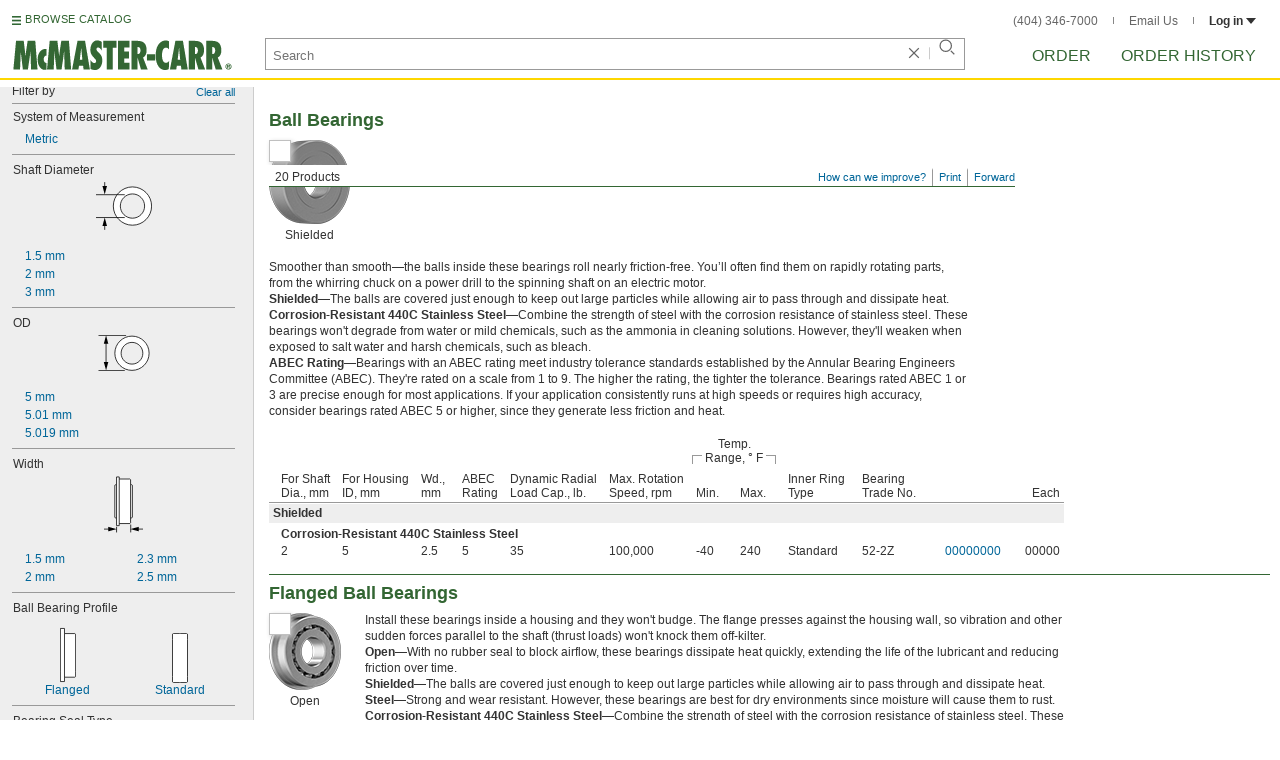

--- FILE ---
content_type: image/svg+xml
request_url: https://www.mcmaster.com/prerenderstable/mvPRE/Contents/BOSS1/1744693200000/6b763763-9cc3-4c03-8eaa-60929b1e96ed/ShaftMountType-SlipFit.svg
body_size: 729
content:
<?xml version="1.0" encoding="utf-8"?>
<!-- Generator: Adobe Illustrator 28.0.0, SVG Export Plug-In . SVG Version: 6.00 Build 0)  -->
<svg version="1.1" id="Layer_1" xmlns="http://www.w3.org/2000/svg" xmlns:xlink="http://www.w3.org/1999/xlink" x="0px" y="0px"
	 width="59px" height="59.5px" viewBox="0 0 59 59.5" style="enable-background:new 0 0 59 59.5;" xml:space="preserve">
<style type="text/css">
	.st0{fill:#FFFFFF;}
	.st1{fill:none;stroke:#000000;stroke-width:0.8;stroke-miterlimit:10;}
	.st2{fill:#FFFFFF;stroke:#000000;stroke-width:0.8;stroke-miterlimit:10;}
	.st3{fill:#999999;stroke:#000000;stroke-width:0.8;stroke-miterlimit:10;}
	.st4{fill:none;stroke:#000000;stroke-width:0.8;}
	.st5{fill:none;stroke:#000000;stroke-width:0.8;stroke-miterlimit:4.0003;}
	.st6{fill:none;stroke:#000000;stroke-width:0.5;stroke-miterlimit:10;stroke-dasharray:4,2;}
</style>
<g id="Layer_1_00000008134378347913521980000001489462312046088327_">
	<g id="Layer_5">
		<polygon class="st0" points="1.1,59.5 0,59.3 0,0 59,0 59,34.1 		"/>
		<line class="st1" x1="0.4" y1="58.9" x2="58.8" y2="33.8"/>
		<path class="st2" d="M6.6,39c0.8,1,1.8,1.6,3,2c5.6,1.8,12.6-4.5,15.8-14c3.1-9.6,1.2-18.8-4.4-20.7c-1.2-0.4-2.4-0.4-3.6-0.1"/>
		<path class="st3" d="M6.9,39.2c5.1-0.3,10-5.9,12.7-14.1c2.5-7.8,1.7-15.3-1.6-18.9l-0.7-0.1c-4.7,1.1-9.7,6.6-12.2,14.2
			c-2.5,7.6-2.2,14.5,1,18.2L6.9,39.2z"/>
		<g>
			<g>
				<path class="st2" d="M39.1,49.2c5.9,1.8,12.8-4,15.4-12.8s-0.1-17.4-6-19.2L37,13.5c-5.9-1.8-12.8,4-15.4,12.8
					c-2.6,8.8,0.1,17.4,6,19.2L39.1,49.2z"/>
				<path class="st4" d="M48.6,17.3c-5.9-1.8-12.8,4-15.4,12.8c-2.6,8.8,0.1,17.4,6,19.2"/>
				
					<ellipse transform="matrix(0.2804 -0.9599 0.9599 0.2804 -0.4319 66.492)" class="st5" cx="44.1" cy="33.5" rx="11.5" ry="7.4"/>
			</g>
			<path class="st4" d="M36.5,37.9c1.6-2.1,3-4.7,3.8-7.6c0.6-1.9,0.9-3.8,1-5.6"/>
		</g>
		<line class="st6" x1="32.4" y1="12.4" x2="16.8" y2="7.6"/>
		<line class="st6" x1="22.1" y1="43.1" x2="4.9" y2="36.9"/>
	</g>
</g>
</svg>


--- FILE ---
content_type: image/svg+xml
request_url: https://www.mcmaster.com/prerenderstable/mvPRE/Contents/BOSS1/1744693200000/03109171-8c46-4b6f-ad65-b3a3e015d5d9/9183216401005.svg
body_size: 251
content:
<?xml version="1.0" encoding="iso-8859-1"?>
<!-- Generator: Adobe Illustrator 27.2.0, SVG Export Plug-In . SVG Version: 6.00 Build 0)  -->
<svg version="1.1" id="image" xmlns="http://www.w3.org/2000/svg" xmlns:xlink="http://www.w3.org/1999/xlink" x="0px" y="0px"
	 width="16.7716px" height="56.4676px" viewBox="0 0 16.7716 56.4676" enable-background="new 0 0 16.7716 56.4676"
	 xml:space="preserve">
<polygon fill="#FFFFFF" stroke="#000000" stroke-width="0.8" points="0.4,11.5136 0.4,0.4 4.7128,0.4 4.7128,5.778 15.5612,5.778 
	16.3716,6.4636 16.3716,11.4516 16.3716,45.8504 16.3716,50.7904 15.6544,51.5076 4.7128,51.5076 4.7128,56.0676 0.4,56.0676 
	0.4,45.99 "/>
<line fill="#FFFFFF" stroke="#000000" stroke-width="0.8" x1="4.7128" y1="5.778" x2="4.7128" y2="51.5076"/>
</svg>


--- FILE ---
content_type: image/svg+xml
request_url: https://www.mcmaster.com/prerenderstable/mvPRE/Contents/BOSS1/1744693200000/1c2e8c5c-f395-41c4-ae89-5b2821647e0d/BearingSealType-Open.svg
body_size: 1163
content:
<?xml version="1.0" encoding="iso-8859-1"?>
<!-- Generator: Adobe Illustrator 28.0.0, SVG Export Plug-In . SVG Version: 6.00 Build 0)  -->
<svg version="1.1" id="Layer_1" xmlns="http://www.w3.org/2000/svg" xmlns:xlink="http://www.w3.org/1999/xlink" x="0px" y="0px"
	 width="58.8808px" height="55.9697px" viewBox="0 0 58.8808 55.9697" enable-background="new 0 0 58.8808 55.9697"
	 xml:space="preserve">
<path fill="#FFFFFF" stroke="#000000" stroke-width="0.8" stroke-miterlimit="10" d="M51.0136,7.9077
	C46.7593,3.2529,41.0256,0.4,34.718,0.4H24.1629C11.039,0.4,0.4,12.7502,0.4,27.9849c0,15.2347,10.639,27.5848,23.7629,27.5848
	H34.718c13.1238,0,23.7628-12.3502,23.7628-27.5848C58.4808,20.0723,55.611,12.9379,51.0136,7.9077z M29.3076,37.4024
	l-0.1421,0.0094c-2.8379-2.07-4.7238-5.7337-4.7238-9.908c0-4.1336,1.8493-7.7665,4.6411-9.847l0.3882,0.0705
	c2.7395,2.0914,4.5477,5.6892,4.5477,9.7765C34.0187,31.6719,32.1384,35.3307,29.3076,37.4024z"/>
<path fill="none" stroke="#000000" stroke-width="0.8" stroke-miterlimit="10" d="M29.1655,37.4118
	c1.554,1.1335,3.3934,1.7892,5.3649,1.7892c5.5719,0,10.0888-5.237,10.0888-11.6971s-4.5169-11.6971-10.0888-11.6971
	c-2.0066,0-3.8764,0.6792-5.4477,1.8502"/>
<g>
	<defs>
		<path id="SVGID_1_" d="M34.6766,5.3525c-10.2555,0-18.7824,10.1139-18.7824,22.5901c0,12.4761,8.5269,22.5901,18.7824,22.5901
			S53.459,40.4186,53.459,27.9425C53.459,15.4663,44.9321,5.3525,34.6766,5.3525z M34.6766,46.2636
			c-8.3174,0-14.8468-8.2026-14.8468-18.3211c0-10.1185,6.5294-18.3211,14.8468-18.3211s14.8468,8.2026,14.8468,18.3211
			C49.5234,38.0609,42.9941,46.2636,34.6766,46.2636z"/>
	</defs>
	<use xlink:href="#SVGID_1_"  overflow="visible"/>
	<clipPath id="SVGID_00000023280862094275913250000009101629944443436955_">
		<use xlink:href="#SVGID_1_"  overflow="visible"/>
	</clipPath>
	<g clip-path="url(#SVGID_00000023280862094275913250000009101629944443436955_)">
		<circle fill="#999999" stroke="#000000" stroke-width="0.8" stroke-miterlimit="10" cx="30.2902" cy="7.8381" r="3.0705"/>
		<circle fill="#999999" stroke="#000000" stroke-width="0.8" stroke-miterlimit="10" cx="25.0265" cy="10.9086" r="3.0705"/>
		<circle fill="#999999" stroke="#000000" stroke-width="0.8" stroke-miterlimit="10" cx="21.0056" cy="15.5448" r="3.0705"/>
		<circle fill="#999999" stroke="#000000" stroke-width="0.8" stroke-miterlimit="10" cx="18.6662" cy="21.1131" r="3.0705"/>
		<circle fill="#999999" stroke="#000000" stroke-width="0.8" stroke-miterlimit="10" cx="17.7158" cy="27.1932" r="3.0705"/>
		<circle fill="#999999" stroke="#000000" stroke-width="0.8" stroke-miterlimit="10" cx="18.3007" cy="33.2793" r="3.0705"/>
		<circle fill="#999999" stroke="#000000" stroke-width="0.8" stroke-miterlimit="10" cx="20.9325" cy="38.8354" r="3.0705"/>
		<circle fill="#999999" stroke="#000000" stroke-width="0.8" stroke-miterlimit="10" cx="24.4417" cy="43.8067" r="3.0705"/>
		<circle fill="#999999" stroke="#000000" stroke-width="0.8" stroke-miterlimit="10" cx="29.486" cy="47.389" r="3.0705"/>
		<circle fill="#999999" stroke="#000000" stroke-width="0.8" stroke-miterlimit="10" cx="35.5052" cy="48.2662" r="3.0705"/>
		<circle fill="#999999" stroke="#000000" stroke-width="0.8" stroke-miterlimit="10" cx="41.4756" cy="46.5117" r="3.0705"/>
		<circle fill="#999999" stroke="#000000" stroke-width="0.8" stroke-miterlimit="10" cx="46.1544" cy="42.4908" r="3.0705"/>
		<circle fill="#999999" stroke="#000000" stroke-width="0.8" stroke-miterlimit="10" cx="49.0787" cy="37.2271" r="3.0705"/>
		<circle fill="#999999" stroke="#000000" stroke-width="0.8" stroke-miterlimit="10" cx="51.6375" cy="31.7441" r="3.0705"/>
		<circle fill="#999999" stroke="#000000" stroke-width="0.8" stroke-miterlimit="10" cx="50.6871" cy="25.6762" r="3.0705"/>
		<circle fill="#999999" stroke="#000000" stroke-width="0.8" stroke-miterlimit="10" cx="49.4442" cy="19.6814" r="3.0705"/>
		<circle fill="#999999" stroke="#000000" stroke-width="0.8" stroke-miterlimit="10" cx="46.6662" cy="14.2715" r="3.0705"/>
		<circle fill="#999999" stroke="#000000" stroke-width="0.8" stroke-miterlimit="10" cx="42.7184" cy="9.6658" r="3.0705"/>
		<circle fill="#999999" stroke="#000000" stroke-width="0.8" stroke-miterlimit="10" cx="36.5774" cy="7.8381" r="3.0705"/>
	</g>
</g>
<ellipse fill="none" stroke="#000000" stroke-width="0.8" stroke-miterlimit="10" cx="34.6766" cy="27.9425" rx="18.9347" ry="22.5901"/>
<ellipse fill="none" stroke="#000000" stroke-width="0.8" stroke-miterlimit="10" cx="34.6279" cy="27.9425" rx="14.6458" ry="18.3211"/>
<rect x="10.218" y="3.4704" fill="none" width="48.1742" height="48.5385"/>
<path fill="none" stroke="#000000" stroke-width="0.8" stroke-miterlimit="10" d="M34.718,0.4
	c-13.1238,0-23.7628,12.3502-23.7628,27.5848s10.639,27.5848,23.7628,27.5848"/>
</svg>


--- FILE ---
content_type: image/svg+xml
request_url: https://www.mcmaster.com/prerenderstable/mvPRE/Contents/BOSS1/1744693200000/eba1ab47-7c75-4416-a970-a9b7f73eb4ef/322942295668.svg
body_size: 562
content:
<?xml version="1.0" encoding="iso-8859-1"?>
<!-- Generator: Adobe Illustrator 28.1.0, SVG Export Plug-In . SVG Version: 6.00 Build 0)  -->
<svg version="1.1" xmlns="http://www.w3.org/2000/svg" xmlns:xlink="http://www.w3.org/1999/xlink" x="0px" y="0px"
	 width="39.8556px" height="57.1227px" viewBox="0 0 39.8556 57.1227" enable-background="new 0 0 39.8556 57.1227"
	 xml:space="preserve">
<g id="image">
	<polygon fill="#FFFFFF" stroke="#000000" stroke-width="0.8" points="12.8371,0.4 15.5684,0.4 15.5684,2.5115 26.3672,2.5115 
		27.1743,3.1943 27.1743,8.1577 27.7941,8.1577 28.9835,8.8721 28.9835,41.6729 27.7812,42.4041 27.1743,42.4041 27.1743,47.323 
		26.4618,48.0374 15.5684,48.0374 15.5684,50.1766 12.8371,50.1766 12.8371,42.545 12.2768,42.545 11.0597,41.7974 11.0597,8.9027 
		12.2156,8.2198 12.8371,8.2198 	"/>
	<line fill="#FFFFFF" stroke="#000000" stroke-width="0.8" x1="27.1743" y1="42.4041" x2="27.1743" y2="8.1577"/>
	<line fill="#FFFFFF" stroke="#000000" stroke-width="0.8" x1="15.5684" y1="2.5115" x2="15.5684" y2="48.0374"/>
	<line fill="#FFFFFF" stroke="#000000" stroke-width="0.8" x1="12.8371" y1="42.545" x2="12.8371" y2="8.2198"/>
</g>
<g id="callouts">
	
		<line fill="none" stroke="#000000" stroke-width="0.8" stroke-linecap="round" x1="27.3062" y1="49.4363" x2="27.3062" y2="56.7042"/>
	
		<line fill="none" stroke="#000000" stroke-width="0.8" stroke-linecap="round" x1="12.8538" y1="51.7019" x2="12.8538" y2="56.7226"/>
	<g>
		<g>
			
				<line fill="none" stroke="#000000" stroke-width="0.8" stroke-linecap="round" stroke-miterlimit="10" x1="39.4556" y1="53.6834" x2="34.0336" y2="53.6834"/>
			<g>
				<polygon points="35.6188,51.3592 26.9461,53.6834 35.6188,56.0076 				"/>
			</g>
		</g>
	</g>
	<g>
		<g>
			
				<line fill="none" stroke="#000000" stroke-width="0.8" stroke-linecap="round" stroke-miterlimit="10" x1="5.8815" y1="53.702" x2="0.4" y2="53.702"/>
			<g>
				<polygon points="4.2963,51.3778 12.969,53.702 4.2963,56.0262 				"/>
			</g>
		</g>
	</g>
</g>
</svg>


--- FILE ---
content_type: image/svg+xml
request_url: https://www.mcmaster.com/prerenderstable/mvPRE/Contents/BOSS1/1744693200000/82b7577c-74b6-4435-8547-8dcd1f21088e/2647081511824.svg
body_size: 741
content:
<?xml version="1.0" encoding="iso-8859-1"?>
<!-- Generator: Adobe Illustrator 28.1.0, SVG Export Plug-In . SVG Version: 6.00 Build 0)  -->
<svg version="1.1" xmlns="http://www.w3.org/2000/svg" xmlns:xlink="http://www.w3.org/1999/xlink" x="0px" y="0px"
	 width="57.1487px" height="48.6285px" viewBox="0 0 57.1487 48.6285" enable-background="new 0 0 57.1487 48.6285"
	 xml:space="preserve">
<g id="image">
	<g>
		<path fill="#FFFFFF" stroke="#000000" stroke-width="0.8" stroke-miterlimit="10" d="M0.1204,30.0112l9.2539,2.7868
			c2.7482,0.8387,6.4654-3.3615,8.3026-9.3815s1.0986-11.58-1.6497-12.4187L0.1204,5.9773"/>
		<path fill="#FFFFFF" stroke="#000000" stroke-width="0.8" stroke-miterlimit="10" d="M15.8739,41.5026
			c4.2984,1.3118,10.1124-5.2577,12.9858-14.6733S30.578,8.7174,26.2795,7.4056l-4.1227-1.2582
			C17.8584,4.8357,12.0444,11.4052,9.171,20.8208s-1.7182,18.1119,2.5802,19.4237L15.8739,41.5026z"/>
		<path fill="none" stroke="#000000" stroke-width="0.8" stroke-miterlimit="10" d="M25.6865,7.2247
			c-4.2984-1.3118-10.1124,5.2577-12.9858,14.6733s-1.7182,18.1119,2.5802,19.4237"/>
		<path fill="#FFFFFF" stroke="#000000" stroke-width="0.8" stroke-miterlimit="10" d="M39.7868,44.3669
			c3.2759,0.9997,7.7067-4.0069,9.8966-11.1826s1.3095-13.8032-1.9664-14.803l-21.2282-6.4784
			c-3.2759-0.9997-7.7067,4.0069-9.8966,11.1826s-1.3095,13.8032,1.9664,14.803L39.7868,44.3669z"/>
		<path fill="none" stroke="#000000" stroke-width="0.8" stroke-miterlimit="10" d="M47.2651,18.2434
			c-3.2759-0.9997-7.7067,4.0069-9.8966,11.1826s-1.3095,13.8032,1.9664,14.803"/>
		<path fill="#FFFFFF" stroke="#000000" stroke-width="0.8" stroke-miterlimit="10" d="M57.032,23.5108l-9.255-2.8236
			c-2.7482-0.8387-6.4654,3.3615-8.3026,9.3815s-1.0986,11.58,1.6497,12.4187l15.9079,4.8529"/>
	</g>
</g>
<g id="callouts">
	<g>
		<g>
			
				<line fill="none" stroke="#000000" stroke-width="0.8" stroke-linecap="round" stroke-miterlimit="10" x1="33.5726" y1="6.8865" x2="33.5726" y2="0.4"/>
			<g>
				<polygon points="35.8968,5.3013 33.5726,13.974 31.2483,5.3013 				"/>
			</g>
		</g>
	</g>
	<g>
		<g>
			
				<line fill="none" stroke="#000000" stroke-width="0.8" stroke-linecap="round" stroke-miterlimit="10" x1="27.5564" y1="45.9746" x2="34.4095" y2="47.8"/>
			<g>
				<polygon points="28.4899,48.6285 20.7077,44.1505 29.6863,44.1367 				"/>
			</g>
		</g>
	</g>
</g>
</svg>


--- FILE ---
content_type: image/svg+xml
request_url: https://www.mcmaster.com/prerenderstable/mvPRE/Contents/BOSS1/1744693200000/aef268ca-cd76-4f81-a18b-16cf90bf4d77/7407329670216.svg
body_size: 226
content:
<?xml version="1.0" encoding="iso-8859-1"?>
<!-- Generator: Adobe Illustrator 27.2.0, SVG Export Plug-In . SVG Version: 6.00 Build 0)  -->
<svg version="1.1" id="image" xmlns="http://www.w3.org/2000/svg" xmlns:xlink="http://www.w3.org/1999/xlink" x="0px" y="0px"
	 width="16.1036px" height="50.8px" viewBox="0 0 16.1036 50.8" enable-background="new 0 0 16.1036 50.8" xml:space="preserve">
<polygon fill="#FFFFFF" stroke="#000000" stroke-width="0.8" points="14.8175,0.4 8.3713,0.4 7.7322,0.4 1.2861,0.4 0.4,1.1496 
	0.4,6.6031 0.4,44.2144 0.4,49.6159 1.1839,50.4 7.7322,50.4 8.3713,50.4 14.9197,50.4 15.7036,49.6159 15.7036,44.2144 
	15.7036,6.6031 15.7036,1.1496 "/>
</svg>


--- FILE ---
content_type: image/svg+xml
request_url: https://www.mcmaster.com/prerenderstable/mvPRE/Contents/BOSS1/1744693200000/7496dc86-3006-47b4-89c7-9cf285db4448/FlangedSleeveBearing.svg
body_size: 780
content:
<?xml version="1.0" encoding="iso-8859-1"?>
<!-- Generator: Adobe Illustrator 28.5.0, SVG Export Plug-In . SVG Version: 9.03 Build 54727)  -->
<svg version="1.1" id="Layer_2" xmlns="http://www.w3.org/2000/svg" xmlns:xlink="http://www.w3.org/1999/xlink" x="0px" y="0px"
	 width="55.5772px" height="50.3403px" viewBox="0 0 55.5772 50.3403" enable-background="new 0 0 55.5772 50.3403"
	 xml:space="preserve">
<g>
	<path fill="#FFFFFF" d="M34.3614,12.6658l14.7335,4.1914c0,0,9.7171,3.3929,4.5715,20.2649
		c-6.2139,15.5141-16.1106,10.4928-16.1106,10.4928l-12.0862-2.992c0,0-6.6827,7.3823-15.8623,4.3596
		c-9.1796-3.0227-9.196-17.7949-9.196-17.7949S0.0278,17.1488,8.6016,7.3946s16.1925-6.412,16.1925-6.412
		S29.3681,1.4381,34.3614,12.6658z"/>
	<path fill="none" stroke="#000000" stroke-width="0.8" stroke-miterlimit="10" d="M25.4696,44.6228
		c-4.3143,4.2256-9.4766,6.2248-14.2682,4.9246C2.306,47.1335-1.9433,34.2626,1.7101,20.7994S15.5364-1.6209,24.4317,0.793
		c4.9036,1.3307,8.3954,5.8391,9.9298,11.8728"/>
	<path fill="none" stroke="#000000" stroke-width="0.8" stroke-miterlimit="10" d="M47.4525,16.2095l-23.916-6.5002
		c-5.7823-1.5691-12.395,4.2534-14.7699,13.005s0.3874,17.1182,6.1697,18.6873l24.3268,6.6822"/>
	<path fill="none" stroke="#000000" stroke-width="0.8" stroke-linecap="round" stroke-miterlimit="10" d="M48.5045,16.5902
		c-5.7823-1.5691-11.9431,4.363-14.318,13.1146c-2.1945,8.0868-0.3885,15.7513,4.4606,18.1071"/>
	<path fill="none" stroke="#000000" stroke-width="0.8" stroke-miterlimit="10" d="M12.0809,49.7485
		C3.7762,46.7599-0.0827,34.2929,3.4508,21.2718C6.9168,8.4994,16.2503-0.2175,24.7941,0.9826"/>
	<path fill="none" stroke="#000000" stroke-width="0.8" stroke-miterlimit="10" d="M32.2814,20.7569"/>
	<path fill="none" stroke="#000000" stroke-width="0.8" stroke-miterlimit="10" d="M33.6542,19.1763"/>
	
		<ellipse transform="matrix(0.2688 -0.9632 0.9632 0.2688 1.0154 66.2502)" fill="none" stroke="#000000" stroke-width="0.8" stroke-miterlimit="10" cx="44.141" cy="32.4564" rx="16.3826" ry="10.5033"/>
	
		<ellipse transform="matrix(0.2688 -0.9632 0.9632 0.2688 1.0529 66.3448)" fill="none" stroke="#000000" stroke-width="0.8" stroke-miterlimit="10" cx="44.222" cy="32.479" rx="15.1491" ry="9.1494"/>
</g>
</svg>


--- FILE ---
content_type: image/svg+xml
request_url: https://www.mcmaster.com/prerenderstable/mvPRE/Contents/BOSS1/1744693200000/6b95577a-b2b4-44e5-8717-94a122703439/5884169704356.svg
body_size: 1803
content:
<?xml version="1.0" encoding="iso-8859-1"?>
<!-- Generator: Adobe Illustrator 27.9.0, SVG Export Plug-In . SVG Version: 6.00 Build 0)  -->
<svg version="1.1" id="image" xmlns="http://www.w3.org/2000/svg" xmlns:xlink="http://www.w3.org/1999/xlink" x="0px" y="0px"
	 width="128.7762px" height="47.9255px" viewBox="0 0 128.7762 47.9255" enable-background="new 0 0 128.7762 47.9255"
	 xml:space="preserve">
<path fill="#FFFFFF" d="M89.8561,47.6102c-5.4798-6.3136-14.7626-10.4647-25.2912-10.4647
	c-10.5591,0-19.8647,4.1748-25.3389,10.5186L0.3882,47.5908C7.1024,20.5571,33.2154,0.4,64.4049,0.4
	c31.1378,0,57.217,20.0918,63.9833,47.0583L89.8561,47.6102z"/>
<path fill="#FFFFFF" d="M95.6317,47.6071C90.2073,36.642,78.2644,29.0273,64.4042,29.0273
	c-13.8703,0-25.8201,7.6259-31.2393,18.6035l6.0611,0.0334c5.4742-6.3438,14.7798-10.5186,25.3389-10.5186
	c10.5287,0,19.8115,4.1511,25.2912,10.4647L95.6317,47.6071z"/>
<path fill="none" stroke="#000000" stroke-width="0.8" stroke-miterlimit="10" d="M128.3882,47.4583
	C121.6219,20.4918,95.5427,0.4,64.4049,0.4C33.2154,0.4,7.1024,20.5571,0.3882,47.5908"/>
<path fill="none" stroke="#000000" stroke-width="0.8" stroke-miterlimit="10" d="M109.7381,47.7351
	c-5.6039-18.3246-23.7779-31.7477-45.3336-31.7477c-21.5437,0-39.7102,13.4089-45.3242,31.7182"/>
<path fill="none" stroke="#000000" stroke-width="0.8" stroke-miterlimit="10" d="M95.6317,47.6071
	C90.2073,36.642,78.2644,29.0273,64.4042,29.0273c-13.8703,0-25.8201,7.6259-31.2393,18.6035"/>
<path fill="none" stroke="#000000" stroke-width="0.8" stroke-miterlimit="10" d="M89.8561,47.6102
	c-5.4798-6.3136-14.7626-10.4647-25.2912-10.4647c-10.5591,0-19.8647,4.1748-25.3389,10.5186"/>
<g>
	<path d="M48.4348,8.6858c-0.2402-0.5371-0.7183-0.791-1.2715-0.6182c-1.1973,0.3745-0.9497,1.8291-0.6851,2.791l0.0215,0.0127
		c0.1528-0.6694,0.5723-1.0698,1.207-1.2676c1.1235-0.3506,2.062,0.3047,2.4204,1.4492c0.2808,0.8984,0.1709,2.2275-1.3066,2.688
		c-1.7339,0.5415-2.5386-1.0474-2.9458-2.3481c-0.5327-1.7017-0.5513-3.4697,1.1167-3.9902c0.9658-0.3013,1.749,0.0869,2.146,1.0654
		L48.4348,8.6858z M47.0036,12.0754c0.2402,0.7676,0.877,1.2402,1.6445,1c0.7603-0.2363,0.9819-1.0049,0.752-1.7383
		c-0.2402-0.7686-0.8193-1.2881-1.6201-1.0366C46.9958,10.5447,46.7605,11.2986,47.0036,12.0754z"/>
	<path d="M52.8684,5.9187c1.8823-0.376,2.3657,1.4272,2.6475,2.8354c0.2783,1.397,0.5249,3.2495-1.3584,3.6255
		c-1.8828,0.377-2.3662-1.4282-2.645-2.8267C51.2312,8.1457,50.9856,6.2947,52.8684,5.9187z M54.0237,11.7082
		c1.2295-0.2461,0.916-1.8613,0.7266-2.811c-0.188-0.9409-0.5181-2.5518-1.748-2.3062c-1.2295,0.2461-0.9165,1.8613-0.7285,2.8008
		C52.4631,10.3425,52.7942,11.9538,54.0237,11.7082z"/>
	<path d="M59.0866,5.0227c1.9146-0.1553,2.1875,1.6943,2.3042,3.124c0.1157,1.4204,0.1479,3.2891-1.7671,3.4443
		c-1.9146,0.1553-2.1875-1.6934-2.3032-3.1147C57.2029,7.0452,57.1721,5.177,59.0866,5.0227z M59.5676,10.9084
		c1.251-0.1021,1.1255-1.7422,1.0464-2.7075c-0.0781-0.9575-0.2207-2.5962-1.4717-2.4946c-1.2505,0.1006-1.125,1.7407-1.0469,2.6978
		C58.1745,9.3694,58.3171,11.009,59.5676,10.9084z"/>
	<path d="M66.4074,6.4553c-0.061-0.5859-0.436-0.9746-1.0151-0.9819c-1.2534-0.0171-1.4722,1.4419-1.5205,2.438l0.0166,0.0181
		c0.354-0.5894,0.876-0.8379,1.5415-0.8286c1.1763,0.0151,1.8638,0.9287,1.8467,2.1255c-0.0127,0.9409-0.5308,2.1675-2.0786,2.1475
		c-1.8145-0.0244-2.0845-1.7817-2.0659-3.1431c0.0249-1.7812,0.5581-3.4648,2.3042-3.4419c1.0112,0.0137,1.6343,0.624,1.7061,1.6758
		L66.4074,6.4553z M63.9919,9.2287c-0.0112,0.8037,0.4468,1.4497,1.2505,1.46c0.7949,0.0107,1.2451-0.6504,1.2554-1.4175
		c0.0117-0.8047-0.377-1.4761-1.2148-1.4883C64.4616,7.7732,64.0031,8.4158,63.9919,9.2287z"/>
	<path d="M69.0554,8.5281l2.4854,0.2637l-0.0781,0.7285l-2.4844-0.2646L69.0554,8.5281z"/>
	<path d="M73.5862,7.7795c0.1997-1.3027,1.1133-2.1162,2.3843-1.8599c1.0518,0.2114,1.7534,1.0249,1.5156,2.208
		c-0.2251,1.1196-1.0503,1.5415-1.8955,1.8828c-0.8516,0.3325-1.7212,0.5771-2.0244,1.3374l3.0874,0.6216l-0.1353,0.6724
		l-3.9258-0.7915c0.4209-1.4819,1.249-1.8745,2.209-2.2588c1.1504-0.4575,1.7471-0.748,1.9233-1.6265
		c0.1387-0.6909-0.2954-1.2539-0.9312-1.3823c-0.8394-0.1694-1.3594,0.5747-1.4868,1.3418L73.5862,7.7795z"/>
	<path d="M78.2282,12.2908l5.1929-3.6587l-3.375-1.0752l0.2217-0.6963l4.2974,1.3687L84.3425,8.927l-5.1836,3.6602L82.904,13.78
		l-0.2222,0.6973l-4.6758-1.4893L78.2282,12.2908z"/>
</g>
</svg>


--- FILE ---
content_type: image/svg+xml
request_url: https://www.mcmaster.com/prerenderstable/mvPRE/Contents/BOSS1/1744693200000/4ebf8b5c-69a2-43af-82e9-3e8159d13302/BearingConstruction-SingleRow.svg
body_size: 426
content:
<?xml version="1.0" encoding="iso-8859-1"?>
<!-- Generator: Adobe Illustrator 28.0.0, SVG Export Plug-In . SVG Version: 6.00 Build 0)  -->
<svg version="1.1" id="Layer_1" xmlns="http://www.w3.org/2000/svg" xmlns:xlink="http://www.w3.org/1999/xlink" x="0px" y="0px"
	 width="19.9908px" height="59.4935px" viewBox="0 0 19.9908 59.4935" enable-background="new 0 0 19.9908 59.4935"
	 xml:space="preserve">
<path fill="#FFFFFF" stroke="#000000" stroke-width="0.8" stroke-miterlimit="10" d="M17.6258,59.0935H2.365
	c-1.0808,0-1.965-0.8843-1.965-1.965V2.365C0.4,1.2843,1.2843,0.4,2.365,0.4h15.2607c1.0808,0,1.965,0.8843,1.965,1.965v54.7634
	C19.5908,58.2093,18.7066,59.0935,17.6258,59.0935z"/>
<polyline fill="none" stroke="#000000" stroke-width="0.8" stroke-miterlimit="10" points="0.4,2.9311 2.1169,4.9017 
	17.9258,4.9017 19.6429,3.025 "/>
<polyline fill="none" stroke="#000000" stroke-width="0.8" stroke-miterlimit="10" points="0.4,15.0241 2.1169,13.0535 
	17.9258,13.0535 19.6429,14.9302 "/>
<circle fill="#BFBFBF" stroke="#000000" stroke-width="0.8" stroke-miterlimit="10" cx="9.8583" cy="8.9717" r="5.7708"/>
<line fill="none" stroke="#000000" stroke-width="0.8" stroke-miterlimit="10" x1="0.4" y1="16.9644" x2="19.5725" y2="16.9644"/>
<polyline fill="none" stroke="#000000" stroke-width="0.8" stroke-miterlimit="10" points="0.4,56.5974 2.1169,54.6269 
	17.9258,54.6269 19.6429,56.5036 "/>
<polyline fill="none" stroke="#000000" stroke-width="0.8" stroke-miterlimit="10" points="0.4,44.5045 2.1169,46.475 
	17.9258,46.475 19.6429,44.5983 "/>
<circle fill="#BFBFBF" stroke="#000000" stroke-width="0.8" stroke-miterlimit="10" cx="9.8583" cy="50.5568" r="5.7708"/>
<line fill="none" stroke="#000000" stroke-width="0.8" stroke-miterlimit="10" x1="0.4" y1="42.5642" x2="19.5725" y2="42.5642"/>
</svg>


--- FILE ---
content_type: image/svg+xml
request_url: https://www.mcmaster.com/prerenderstable/mvPRE/Contents/BOSS1/1744693200000/c35c03eb-8873-4d12-ad60-230da6922178/9418242110665.svg
body_size: 886
content:
<?xml version="1.0" encoding="iso-8859-1"?>
<!-- Generator: Adobe Illustrator 28.1.0, SVG Export Plug-In . SVG Version: 6.00 Build 0)  -->
<svg version="1.1" xmlns="http://www.w3.org/2000/svg" xmlns:xlink="http://www.w3.org/1999/xlink" x="0px" y="0px"
	 width="75.4926px" height="60.0885px" viewBox="0 0 75.4926 60.0885" enable-background="new 0 0 75.4926 60.0885"
	 xml:space="preserve">
<g id="image">
	<polygon fill="#FFFFFF" points="75.3799,59.7311 0.1127,37.6343 0.1127,17.8715 75.3799,39.9679 	"/>
	
		<line fill="#FFFFFF" stroke="#000000" stroke-width="0.8" stroke-miterlimit="10" x1="75.2907" y1="59.7047" x2="0.1127" y2="37.6343"/>
	
		<line fill="#FFFFFF" stroke="#000000" stroke-width="0.8" stroke-miterlimit="10" x1="0.1127" y1="17.8715" x2="75.3799" y2="39.9679"/>
	<path fill="#FFFFFF" stroke="#000000" stroke-width="0.8" stroke-miterlimit="10" d="M15.5135,54.8007
		c-6.9416-2.5608-10.2116-12.9756-7.3184-23.88c2.9156-10.9872,11.0188-18.4404,18.3612-17.0812l9.3756,2.5972
		c7.322,2.1976,10.8456,12.874,7.876,24.066c-3.0092,11.342-11.5468,18.918-19.0692,16.922L15.5135,54.8007z"/>
	<path fill="none" stroke="#000000" stroke-width="0.8" stroke-miterlimit="10" d="M43.8079,40.5027
		c-3.0092,11.342-11.5468,18.918-19.0692,16.922c-7.5224-1.9956-11.1808-12.808-8.1716-24.1496
		c3.0096-11.3416,11.5472-18.918,19.0692-16.922C43.1587,18.3491,46.8171,29.1611,43.8079,40.5027z"/>
	<path fill="none" stroke="#000000" stroke-width="0.8" stroke-miterlimit="10" d="M42.6159,40.1639
		c-2.76,10.4032-10.4852,17.3808-17.2536,15.5848c-6.7688-1.796-10.0184-11.6852-7.258-22.0884
		c2.76-10.4032,10.4848-17.3808,17.2536-15.5848S45.3763,29.7611,42.6159,40.1639z"/>
	<path fill="none" stroke="#000000" stroke-width="0.8" stroke-miterlimit="10" d="M37.9899,38.9039
		c-1.6936,6.3828-6.5624,10.6292-10.8748,9.4852c-4.3128-1.1444-6.436-7.246-4.7424-13.6288s6.5624-10.6292,10.8752-9.4852
		C37.5603,26.4195,39.6835,32.5215,37.9899,38.9039z"/>
	<polygon fill="#FFFFFF" points="75.3799,59.7311 31.2959,46.7935 31.2959,27.0307 75.3799,39.9679 	"/>
	<path fill="none" stroke="#000000" stroke-width="0.8" stroke-miterlimit="10" d="M75.2907,59.7047L27.5663,45.6939l-0.1784-0.0556
		c-3.2628-0.8656-4.8084-5.7088-3.4528-10.818c1.2824-4.8328,4.7012-8.172,7.8288-7.7864l0.1528,0.0324l43.4632,12.76"/>
</g>
<g id="callouts">
	<g>
		<g>
			
				<line fill="none" stroke="#000000" stroke-width="0.8" stroke-linecap="round" stroke-miterlimit="10" x1="24.7287" y1="0.4" x2="24.7287" y2="6.3892"/>
			<g>
				<polygon points="22.4045,4.8041 24.7287,13.4767 27.0529,4.8041 				"/>
			</g>
		</g>
	</g>
</g>
</svg>


--- FILE ---
content_type: image/svg+xml
request_url: https://www.mcmaster.com/prerenderstable/mvPRE/Contents/BOSS1/1744693200000/19408f55-a51f-456f-b979-d859afb2ef40/727933404801.svg
body_size: 813
content:
<?xml version="1.0" encoding="iso-8859-1"?>
<!-- Generator: Adobe Illustrator 27.2.0, SVG Export Plug-In . SVG Version: 6.00 Build 0)  -->
<svg version="1.1" xmlns="http://www.w3.org/2000/svg" xmlns:xlink="http://www.w3.org/1999/xlink" x="0px" y="0px"
	 width="55.1087px" height="60.3936px" viewBox="0 0 55.1087 60.3936" enable-background="new 0 0 55.1087 60.3936"
	 xml:space="preserve">
<g id="image">
	<g>
		<path fill="#FFFFFF" stroke="#000000" stroke-width="0.8" d="M16.9353,46.818c6.1676,0.0192,11.1932-10.3596,11.2184-23.176
			c0.0332-12.8124-4.9452-23.2148-11.1092-23.2344L11.6225,0.4C5.4566,0.388,0.4313,10.7672,0.4001,23.5796
			C0.3705,36.396,5.3473,46.7904,11.5133,46.81L16.9353,46.818z"/>
		<path fill="#FFFFFF" stroke="#000000" stroke-width="0.8" d="M16.6969,0.4116C10.5309,0.4,5.5093,10.7748,5.4781,23.5872
			C5.4509,36.4076,10.4253,46.806,16.5873,46.8216"/>
		<path fill="#FFFFFF" stroke="#000000" stroke-width="0.8" d="M46.9877,6.8648c4.2872,0.0076,7.7444,7.6212,7.7208,16.9844
			c-0.0176,9.3748-3.5156,16.9648-7.7988,16.9532L18.3433,40.736c-4.2852-0.0196-7.7384-7.6136-7.7208-16.9844
			c0.0256-9.3752,3.5156-16.9612,7.7988-16.9532L46.9877,6.8648z"/>
		<path fill="#FFFFFF" stroke="#000000" stroke-width="0.8" d="M46.0033,6.8688c-4.7752-0.0196-8.6696,7.578-8.6892,16.9372
			c-0.0236,9.3752,3.832,16.9808,8.6132,16.9884"/>
		<path fill="#FFFFFF" stroke="#000000" stroke-width="0.8" d="M51.5681,23.8452c0.0176-6.7304-2.4004-12.1916-5.4084-12.1992
			c-3.006-0.008-5.4532,5.4412-5.4628,12.172c-0.0196,6.7344,2.3984,12.1992,5.406,12.2028
			C49.1089,36.0248,51.5541,30.5796,51.5681,23.8452z"/>
	</g>
</g>
<g id="callouts">
	
		<line fill="#FFFFFF" stroke="#000000" stroke-width="0.8" stroke-linecap="round" x1="47.7025" y1="43.5952" x2="47.7025" y2="59.9936"/>
	
		<line fill="#FFFFFF" stroke="#000000" stroke-width="0.8" stroke-linecap="round" x1="9.0113" y1="48.8372" x2="9.0113" y2="59.9936"/>
	<g>
		<g>
			
				<line stroke="#000000" stroke-width="0.9587" stroke-linecap="round" stroke-miterlimit="10" x1="42.4685" y1="54.728" x2="14.2865" y2="54.728"/>
			<g>
				<line stroke="#000000" stroke-width="0.767" stroke-linecap="round" x1="42.4685" y1="54.728" x2="14.2865" y2="54.728"/>
				<g>
					<polygon stroke="#000000" stroke-width="0.9587" stroke-linecap="round" stroke-miterlimit="10" points="41.6483,53.47 
						46.1325,54.7828 41.6483,56.0872 					"/>
				</g>
				<g>
					<polygon stroke="#000000" stroke-width="0.9587" stroke-linecap="round" stroke-miterlimit="10" points="15.107,53.47 
						10.6225,54.7828 15.107,56.0872 					"/>
				</g>
			</g>
		</g>
	</g>
</g>
</svg>


--- FILE ---
content_type: image/svg+xml
request_url: https://www.mcmaster.com/prerenderstable/mvPRE/Contents/BOSS1/1744693200000/c987e6d6-ce96-4583-86cd-81be4601451e/BearingSealType-Shielded.svg
body_size: 1054
content:
<?xml version="1.0" encoding="iso-8859-1"?>
<!-- Generator: Adobe Illustrator 28.0.0, SVG Export Plug-In . SVG Version: 6.00 Build 0)  -->
<svg version="1.1" xmlns="http://www.w3.org/2000/svg" xmlns:xlink="http://www.w3.org/1999/xlink" x="0px" y="0px"
	 width="58.8808px" height="55.9697px" viewBox="0 0 58.8808 55.9697" enable-background="new 0 0 58.8808 55.9697"
	 xml:space="preserve">
<g id="Layer_1">
	<path fill="#FFFFFF" stroke="#000000" stroke-width="0.8" stroke-miterlimit="10" d="M51.0136,7.9077
		C46.7593,3.2529,41.0256,0.4,34.718,0.4H24.1629C11.039,0.4,0.4,12.7502,0.4,27.9849s10.639,27.5848,23.7629,27.5848H34.718
		c13.1238,0,23.7628-12.3502,23.7628-27.5848C58.4808,20.0723,55.611,12.9379,51.0136,7.9077z M29.5848,37.4024l-0.1422,0.0094
		c-2.8378-2.07-4.7238-5.7337-4.7238-9.908c0-4.1336,1.8493-7.7665,4.6411-9.847l0.3882,0.0705
		c2.7395,2.0914,4.5477,5.6892,4.5477,9.7765C34.2958,31.6719,32.4156,35.3307,29.5848,37.4024z"/>
	<rect x="10.4952" y="3.4704" fill="none" width="48.1742" height="48.5385"/>
	<path fill="none" stroke="#000000" stroke-width="0.8" stroke-miterlimit="10" d="M34.718,0.4
		c-13.1238,0-23.7628,12.3502-23.7628,27.5848s10.639,27.5848,23.7628,27.5848"/>
	<path fill="none" stroke="#000000" stroke-width="0.8" stroke-miterlimit="10" d="M29.4427,37.4118
		c1.554,1.1335,3.3934,1.7892,5.3649,1.7892c5.5719,0,10.0888-5.237,10.0888-11.6971s-4.5169-11.6971-10.0888-11.6971
		c-2.0066,0-3.8764,0.6792-5.4477,1.8502"/>
	<path fill="#999999" d="M41.8857,7.0714c0,0,12.5143,4.9286,12.5143,20.9571S41.4857,49.1143,41.4857,49.1143l0.4286-0.6571
		c0,0,10.7143-5.6286,10.7143-20.3714S41.8857,7.0714,41.8857,7.0714z"/>
	<path fill="#999999" d="M31.1429,9.8571c0,0-12.6286,2.3429-12.6286,18.9714c0,10.6286,8.1714,16.1143,11.6571,16.7429
		c0,0-9.3714-3.6571-10.1143-17.1429S31.1429,9.8571,31.1429,9.8571z"/>
	<g>
		<g>
			
				<ellipse id="SVGID_00000058590171099333717650000006160962045657578677_" fill="none" cx="34.9538" cy="27.9425" rx="14.8468" ry="18.3211"/>
		</g>
		<g>
			<path id="SVGID_00000053511967978830923810000010654334491738136498_" fill="none" stroke="#000000" stroke-width="0.5" d="
				M34.9538,5.3524c10.3732,0,19.2824,10.1139,19.2824,22.5901S45.327,50.5326,34.9538,50.5326S15.5214,40.4187,15.5214,27.9425
				S24.5806,5.3524,34.9538,5.3524z"/>
		</g>
		<g>
			
				<ellipse id="SVGID_00000128443268575605921070000004804766963485075082_" fill="none" stroke="#000000" stroke-width="0.5" cx="34.9538" cy="27.9425" rx="14.8468" ry="18.3211"/>
		</g>
	</g>
	<g>
		<g>
			<path id="SVGID_00000124138191146272323530000013814820574235592619_" fill="none" stroke="#000000" stroke-width="0.5" d="
				M34.0897,50.5326c10.2555,0,18.5324-10.1139,18.5324-22.5901S44.3452,5.3524,34.0897,5.3524 M33.8397,46.2636
				c-8.3174,0-15.3468-8.2026-15.3468-18.3211S25.5223,9.6214,33.8397,9.6214"/>
		</g>
	</g>
</g>
<g id="Layer_2">
</g>
</svg>


--- FILE ---
content_type: image/svg+xml
request_url: https://www.mcmaster.com/prerenderstable/mvPRE/Contents/BOSS1/1744693200000/666ad106-7d9b-4b28-89d1-ed6a83c13b35/SleeveBearing.svg
body_size: 413
content:
<?xml version="1.0" encoding="iso-8859-1"?>
<!-- Generator: Adobe Illustrator 28.5.0, SVG Export Plug-In . SVG Version: 9.03 Build 54727)  -->
<svg version="1.1" id="Layer_2_00000083082611558237392000000015946820088721726896_"
	 xmlns="http://www.w3.org/2000/svg" xmlns:xlink="http://www.w3.org/1999/xlink" x="0px" y="0px" width="54.1654px"
	 height="41.5356px" viewBox="0 0 54.1654 41.5356" enable-background="new 0 0 54.1654 41.5356" xml:space="preserve">
<g>
	<path fill="#FFFFFF" stroke="#000000" stroke-width="0.8" stroke-miterlimit="10" d="M46.7662,8.8728L16.0215,0.6554
		c-5.7823-1.5691-12.395,4.2534-14.7699,13.005S1.639,30.7786,7.4213,32.3477l30.6513,8.5912"/>
	<path fill="#FFFFFF" stroke="#000000" stroke-width="0.8" stroke-miterlimit="10" d="M31.3353,13.2049"/>
	<path fill="#FFFFFF" stroke="#000000" stroke-width="0.8" stroke-miterlimit="10" d="M32.7081,11.6243"/>
	
		<ellipse transform="matrix(0.2625 -0.9649 0.9649 0.2625 7.4593 59.6164)" fill="#FFFFFF" stroke="#000000" stroke-width="0.8" stroke-miterlimit="10" cx="42.7289" cy="24.9285" rx="16.5479" ry="10.5113"/>
	
		<ellipse transform="matrix(0.2688 -0.9632 0.9632 0.2688 7.2324 59.3841)" fill="#FFFFFF" stroke="#000000" stroke-width="0.8" stroke-miterlimit="10" cx="42.7289" cy="24.9285" rx="15.1492" ry="9.1494"/>
</g>
</svg>


--- FILE ---
content_type: image/svg+xml
request_url: https://www.mcmaster.com/prerenderstable/mvPRE/Contents/BOSS1/1750395600000/2056a5c8-3970-4c74-8cb2-ffc1a108d55c/ShaftMountTypePressFitSlipFit.svg
body_size: 602
content:
<?xml version="1.0" encoding="iso-8859-1"?>
<!-- Generator: Adobe Illustrator 28.7.5, SVG Export Plug-In . SVG Version: 9.03 Build 55973)  -->
<svg version="1.1" id="Layer_2_00000080183188066524838150000004648021054006800776_"
	 xmlns="http://www.w3.org/2000/svg" xmlns:xlink="http://www.w3.org/1999/xlink" x="0px" y="0px" width="60px" height="60px"
	 viewBox="0 0 60 60" enable-background="new 0 0 60 60" xml:space="preserve">
<polygon fill="#FFFFFF" points="49.0968,51.5089 21.4887,63.4577 -1.5566,61.9096 -1.5566,-1.9096 62.2627,-1.9096 62.4843,45.384 
	"/>
<ellipse transform="matrix(0.5459 -0.8379 0.8379 0.5459 -12.2321 38.1888)" fill="none" stroke="#000000" stroke-width="0.8" stroke-miterlimit="10" cx="29.1126" cy="30.3783" rx="23.1442" ry="18.9528"/>
<path fill="none" stroke="#000000" stroke-width="0.8" stroke-linecap="round" stroke-miterlimit="10" d="M11.4019,44.6413
	C6.4686,37.9789,7.168,28.018,12.8633,19.276c6.9773-10.7099,19.7433-14.7601,28.5136-9.0464
	c1.6198,1.0553,2.99,2.3698,4.1036,3.8793"/>
<ellipse transform="matrix(0.5459 -0.8379 0.8379 0.5459 -12.2321 38.1888)" fill="none" stroke="#000000" stroke-width="0.8" stroke-miterlimit="10" cx="29.1126" cy="30.3783" rx="16.3687" ry="13.4044"/>
<ellipse transform="matrix(0.5459 -0.8379 0.8379 0.5459 -12.2321 38.1888)" fill="none" stroke="#000000" stroke-width="0.8" stroke-miterlimit="10" cx="29.1126" cy="30.3783" rx="11.6582" ry="9.5469"/>
<ellipse transform="matrix(0.5459 -0.8379 0.8379 0.5459 -12.2321 38.1888)" fill="none" stroke="#000000" stroke-width="0.8" stroke-miterlimit="10" cx="29.1126" cy="30.3783" rx="11.6582" ry="9.5469"/>
<ellipse transform="matrix(0.5459 -0.8379 0.8379 0.5459 -12.2321 38.1888)" fill="none" stroke="#000000" stroke-width="0.8" stroke-miterlimit="10" cx="29.1126" cy="30.3783" rx="9.7023" ry="7.9452"/>
<ellipse transform="matrix(0.5459 -0.8379 0.8379 0.5459 -12.2321 38.1888)" fill="none" stroke="#000000" stroke-width="0.8" stroke-miterlimit="10" cx="29.1126" cy="30.3783" rx="9.7023" ry="7.9452"/>
<path fill="none" stroke="#000000" stroke-width="0.8" stroke-miterlimit="10" d="M32.9073,21.5221
	c3.3142,2.5305,3.7721,7.8614,0.9576,12.1815c-2.4109,3.7006-6.4704,5.5045-9.8817,4.683l-0.7857-0.3391"/>
<line fill="none" stroke="#000000" stroke-width="0.5" stroke-miterlimit="10" x1="61.5302" y1="46.1277" x2="21.4887" y2="63.4577"/>
</svg>
